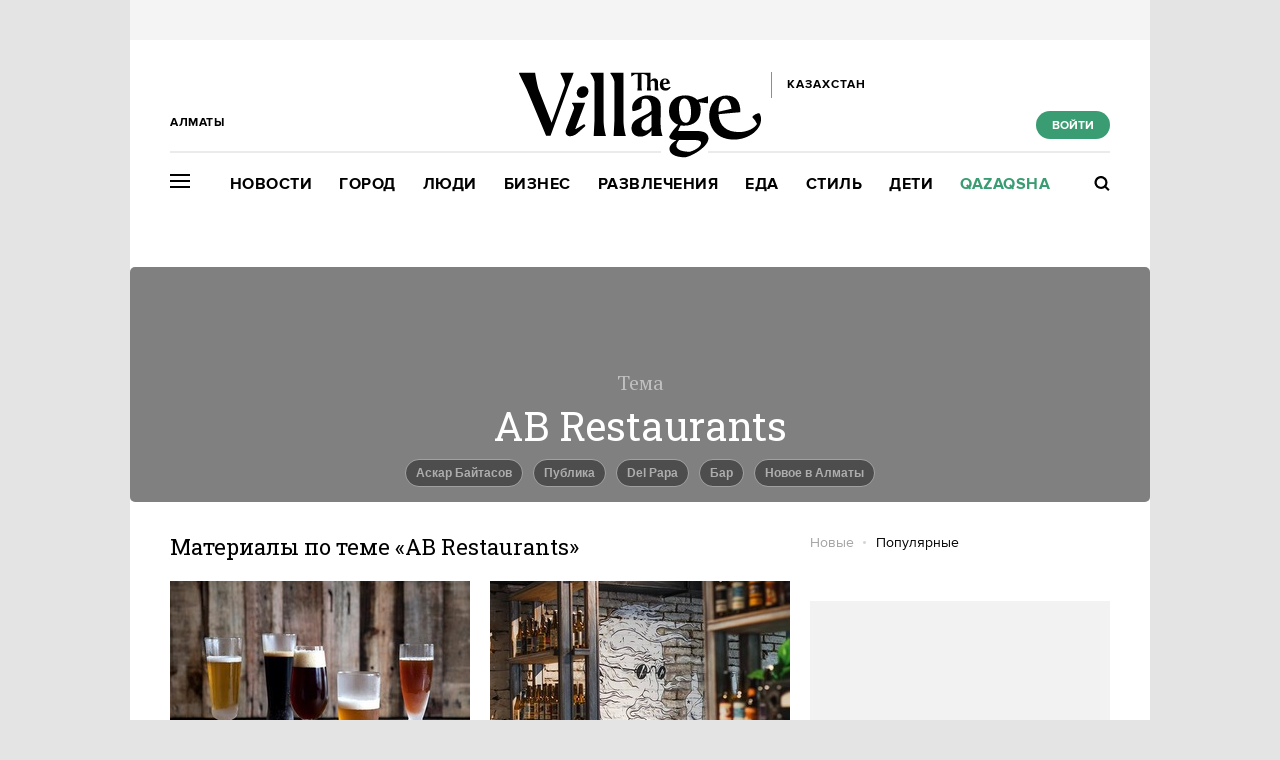

--- FILE ---
content_type: text/html; charset=utf-8
request_url: https://www.the-village-kz.com/tags/AB%20Restaurants/popular
body_size: 19907
content:
<!DOCTYPE HTML><html xmlns="http://www.w3.org/1999/xhtml" xmlns:og="http://ogp.me/ns#" xmlns:fb="http://ogp.me/ns/fb#"><head prefix="og: http://ogp.me/ns# fb: http://ogp.me/ns/fb# article: http://ogp.me/ns/article#"><meta charset="UTF-8"/><link rel="shortcut icon" href="https://img.the-village-kz.com/www.the-village.kz/gui/favicon-52c86a674f58da5ab5f787e0759c0683cab1eba7f869a32a78164de829b4693f.png" /><link rel="apple-touch-icon" href="https://img.the-village-kz.com/www.the-village.kz/gui/apple-touch-icon-25a734978a75196220cf344597f506d12ba8ce7edbbc0d89106305fdebf39d6b.png"/><meta name="viewport" content="width=1024"><title>The Village – Новости, люди, места, события.</title><meta property="fb:app_id" content="312754095855230" />
<meta property="og:description" content="Все статьи по теме «AB Restaurants» на The Village Казахстан" />
<meta property="og:image" content="https://img.the-village-kz.com/www.the-village.kz/gui/franchise/og-start-588f1018c5ceaecb15946262de6b88b3fc3afaae0ceca4f50bfefaeeb36f07d1.jpg" />
<meta property="og:site_name" content="The Village Казахстан" />
<meta property="og:title" content="AB Restaurants" />
<meta property="og:type" content="website" />
<meta property="og:url" content="https://www.the-village-kz.com/tags/AB%20Restaurants" /><meta name="description" content="The Village – Новости, люди, места, события."/><meta name="csrf-param" content="authenticity_token" />
<meta name="csrf-token" content="+cSmOFurty39L5WmLuGDad47IdaAMA8gW7CvkpkoBsDzcZu5w2WuDCttNc6AxtATyu8vjNvbBAQDLcQ0qQ/Gjw==" /><link rel="stylesheet" media="all" href="https://img.the-village-kz.com/www.the-village.kz/gui/application-448947e6541b4a522856e592e3b89d204ab3b3f0a723df9caa7f097a5091b57e.css" /><script type="text/javascript">var LAM = {CurrentUser: {"logged_in":false},CurrentCity: {"id":115,"name":"Алматы","in_name":"Алматы","permalink":"almaty","short_name":"Алматы","country_name":"Казахстан","country_english_name":"Kazakhstan","country_code":"KZ"},GeoCity: {"id":115,"name":"Алматы","in_name":"Алматы","permalink":"almaty","short_name":"Алматы","country_name":"Казахстан","country_english_name":"Kazakhstan","country_code":"KZ"},Request: { ip: "18.118.218.201" },Components: {},Apps: {},Applications: {},Utils: {},Observer: {},Debug: function() { if (window.console) console.log(arguments); },DustGlobals: {lazy_img: },WidgetsContent: {  }};LAM.Errbit = {"api_key":"https://3290aa091f63e5aaadb5e3be280e4ab2@o4505626127564800.ingest.sentry.io/4505805146357760","host":"sentry.setka.io","port":80};LAM.Errbit.env = 'production';</script><script>LAM.Config = {CLIENT_TYPE: "desktop",APP_NAME: 'The Village Казахстан',GRID_AUTH: true,LOGGED_IN: false,FB_APP_ID: '312754095855230',FBAUTH_SESSION_PATH: '/session.json?connect=fb',FBAUTH_RETURN_TO: null,VKButtons: [],DOMAIN_NAME: 'https://www.the-village-kz.com',USERNAME_SYMBOLS: /^[a-zA-Z0-9-_]*$/,BUTTON_DISABLE_ON_PROCESSING: true,UPLOADER_IMAGE_PATH: '/uploaded_images',Z_IMG_BASE64: '[data-uri]'};</script><script src="https://img.the-village-kz.com/www.the-village.kz/gui/application-a8eb57667bc07222b204e0ae4509dedf2d1c38b4bd1268f852a88834eab993ea.js"></script><script type="text/javascript">var I18n = I18n || {};I18n.defaultLocale = 'ru';I18n.locale = 'ru';/* Init dust context */var dustContext = dust.makeBase(dust.handlers || {}).push(LAM.DustGlobals);var WTF = {FB_APP_ID: LAM.Config.FB_APP_ID,onItemRender: LAM.Config.WTF_onItemRender,onBroadcastRender: LAM.Config.WTF_onBroadcastRender};</script><script type="text/javascript">var AUTH = {mobile: false,client_id: 'e2823bb8198d26258df5ee07bd3a678b29f01a8f049bca87ff1594bc6ac02ac5',redirect_url: 'https://www.the-village-kz.com',provider_login: 'https://www.the-village-kz.com/auth/lookatmedia',use_ssl: true,hide_close_button: false,with_provider: true,space: 'village'};</script><!-- START Yandex Verification code -->
<meta name="yandex-verification" content="aedd32b4c6cbbc69" />
<meta name="yandex-verification" content="100fc77983b7162e" />
<!-- END Yandex Verification code -->


<!-- START Google Verification code -->
<meta name="google-site-verification" content="6fFLCiNuktTx-TWEjkaMVX-nZQ7pbrTuBKdYxrBVbYw" />
<meta name="google-site-verification" content="WM9WZrWEOFRpPLVZYf3RTU4U5AYyBQcHREOowO3_MBU" />
<meta name="google-site-verification" content="ulrGOvQzKQNeOkbudbAheWQVQJ7yWLSF96DXm-_XnYg" />
<!-- END Google Verification code -->

<!-- START Pocket Verification code -->
<meta name="pocket-site-verification" content="f7dab75e26a53d9ef5e8bb80a38b98" />
<!-- END Pocket Verification code -->

<!-- START Global site tag (gtag.js) - Google Analytics 
<script async src="https://www.googletagmanager.com/gtag/js?id=UA-105755129-1"></script>
<script>
  window.dataLayer = window.dataLayer || [];
  function gtag(){dataLayer.push(arguments);}
  gtag('js', new Date());

  gtag('config', 'UA-105755129-1');
</script>
<!-- END Global site tag (gtag.js) - Google Analytics -->

<!-- Google tag (gtag.js) -->
<script async src="https://www.googletagmanager.com/gtag/js?id=G-W2Q6SRV7W7"></script>
<script>
  window.dataLayer = window.dataLayer || [];
  function gtag(){dataLayer.push(arguments);}
  gtag('js', new Date());

  gtag('config', 'G-W2Q6SRV7W7');
</script>

<!-- AdFox Library -->
<script src="https://yastatic.net/pcode/adfox/loader.js"></script>
<!-- END AdFox Library -->

<!-- Yandex.Metrika counter -->
<script type="text/javascript" >
    (function (d, w, c) {
        (w[c] = w[c] || []).push(function() {
            try {
                w.yaCounter49339699 = new Ya.Metrika2({
                    id:49339699,
                    clickmap:true,
                    trackLinks:true,
                    accurateTrackBounce:true,
                    webvisor:true
                });
            } catch(e) { }
        });
        var n = d.getElementsByTagName("script")[0],
            s = d.createElement("script"),
            f = function () { n.parentNode.insertBefore(s, n); };
        s.type = "text/javascript";
        s.async = true;
        s.src = "https://mc.yandex.ru/metrika/tag.js";
        if (w.opera == "[object Opera]") {
            d.addEventListener("DOMContentLoaded", f, false);
        } else { f(); }
    })(document, window, "yandex_metrika_callbacks2");
</script>
<noscript><div><img src="https://mc.yandex.ru/watch/49339699" style="position:absolute; left:-9999px;" alt="" /></div></noscript>
<!-- /Yandex.Metrika counter -->
<style>
  .header .links a[href="/village/city/qazaqsha"] { color: #399C72; }
  .header .links a[href="/village/city/qazaqsha"]:hover { color: #FC6540; }
</style></head><body class=" tags"><svg display="none" width="0" height="0" version="1.1" xmlns="http://www.w3.org/2000/svg" xmlns:xlink="http://www.w3.org/1999/xlink">&#13;<defs>&#13;<symbol id="icon_views" viewbox="0 0 14 10">&#13;<title>Views</title>&#13;<path fill-rule="evenodd" clip-rule="evenodd" d="M7,10c-2.7,0-5.5-2.6-7-5c1.5-2.4,4.3-5,7-5c2.7,0,5.5,2.7,7,5 C12.5,7.4,9.7,10,7,10z M7,2C5.3,2,4,3.3,4,5c0,1.7,1.3,3,3,3c1.7,0,3-1.3,3-3C10,3.3,8.6,2,7,2z M7,6C6.4,6,6,5.6,6,5 c0-0.6,0.4-1,1-1s1,0.4,1,1C8,5.6,7.6,6,7,6z"></path>&#13;</symbol>&#13;<symbol id="icon_comments" viewbox="0 0 11 11">&#13;<title>Comments</title>&#13;<path d="M3,10.9l0-4H0V0h11v7H7L3,10.9z"></path>&#13;</symbol>&#13;<symbol id="icon_comments_alt" viewbox="0 0 13 13">&#13;<title>Comments</title>&#13;<path fill-rule="evenodd" clip-rule="evenodd" d="M7.7,0H5.3C2.4,0,0,2.4,0,5.3c0,2.9,2.4,5.3,5.3,5.3h1.6L11,13V9 c1.5-0.9,2-1.8,2-3.7C13,2.4,10.6,0,7.7,0z M9,8.6v1.6L6.9,8.8H5.3c-1.9,0-3.5-1.6-3.5-3.5c0-1.9,1.6-3.5,3.5-3.5h2.4 c1.9,0,3.5,1.6,3.5,3.5C11.2,6.8,10.3,8.1,9,8.6z"></path>&#13;</symbol>&#13;<symbol id="icon_prev" viewbox="0 0 10 16">&#13;<title>Previous</title>&#13;<polygon points="0,8 8,0 9.7,1.8 3.5,8 9.7,14.2 8,16 "></polygon>&#13;</symbol>&#13;<symbol id="icon_next" viewbox="0 0 10 16">&#13;<title>Next</title>&#13;<polygon points="10,8 2,0 0.3,1.8 6.5,8 0.3,14.2 2,16 "></polygon>&#13;</symbol>&#13;<symbol id="icon_clock" viewbox="0 0 12 12">&#13;<title>Clock</title>&#13;<path d="M6.5,3C6.2,3,6,3.2,6,3.5V6H3.5C3.2,6,3,6.2,3,6.5S3.2,7,3.5,7h3C6.8,7,7,6.8,7,6.5v-3C7,3.2,6.8,3,6.5,3z"></path>&#13;<path d="M6,0C2.7,0,0,2.7,0,6s2.7,6,6,6c1.7,0,3.1-0.6,4.2-1.8S12,7.7,12,6C12,2.7,9.3,0,6,0z M6,10.1c-2.3,0-4.1-1.8-4.1-4.1 c0-2.3,1.8-4.1,4.1-4.1s4.1,1.8,4.1,4.1C10.1,8.3,8.3,10.1,6,10.1z"></path>&#13;</symbol>&#13;<symbol id="icon_clock_alt" viewbox="0 0 12 12">&#13;<title>Clock</title>&#13;<path fill-rule="evenodd" clip-rule="evenodd" d="M6,12c-3.3,0-6-2.7-6-6c0-3.3,2.7-6,6-6s6,2.7,6,6C12,9.3,9.3,12,6,12z M6,1.7 C3.6,1.7,1.7,3.6,1.7,6s1.9,4.3,4.3,4.3c2.4,0,4.3-1.9,4.3-4.3S8.4,1.7,6,1.7z M3,7V5.6h2.6V3H7v4H3z"></path>&#13;</symbol>&#13;<symbol id="icon_geo" viewbox="0 0 8 11">&#13;<title>Location</title>&#13;<path d="M5.4,2.6C5,2.2,4.6,2,4,2C2.9,2,2,2.9,2,4s0.9,2,2,2s2-0.9,2-2C6,3.4,5.8,3,5.4,2.6z M0,4c0-2.2,1.8-4,4-4s4,1.8,4,4v1l-4,6 L0,5V4z"></path>&#13;</symbol>&#13;<symbol id="icon_geo_alt" viewbox="0 0 10 13">&#13;<title>Location</title>&#13;<path d="M5,0C2.2,0,0,2.2,0,4.9c0,1.3,0.5,2.4,1.3,3.2L5,13l3.7-4.9c0.8-0.9,1.3-2,1.3-3.2C10,2.2,7.8,0,5,0z M7.2,6.8L7.2,6.8 L5,9.7L2.8,6.8L2.8,6.8C2.3,6.2,2,5.6,2,4.9C2,3.3,3.3,2,5,2s3,1.3,3,2.9C8,5.6,7.7,6.2,7.2,6.8z"></path>&#13;<path fill-rule="evenodd" clip-rule="evenodd" d="M5,3.7c0.7,0,1.3,0.6,1.3,1.3S5.7,6.3,5,6.3C4.3,6.3,3.7,5.7,3.7,5S4.3,3.7,5,3.7z"></path>&#13;</symbol>&#13;<symbol id="icon_updated" viewbox="0 0 17 17">&#13;<title>updated</title>&#13;<path d="m232.500022 675.125v-2.124999c-4.696643.002125-8.502147 3.809593-8.500021 8.503893.001063 2.251968.896278 4.411675 2.488814 6.004539l-1.83543 1.834583c-.150767.149635-.151653.392771-.001948.543291.072637.073136.171672.114219.274782.113688h4.916329c.293562 0 .531495-.237823.531495-.53125v-4.914061c.001063-.212145-.170079-.385156-.3825-.386395-.10311-.000531-.202145.040552-.274782.113687l-1.725587 1.724791c-2.490231-2.490145-2.489346-6.526581.002126-9.015663 1.195509-1.194427 2.816391-1.865572 4.506722-1.866104zm6.011208.366563c3.319895 3.320488 3.318123 8.702403-.003897 12.020766-1.593777 1.591802-3.754304 2.486603-6.007311 2.487666v-2.124999c3.522395-.00124 6.377054-2.856353 6.375814-6.377123-.000532-1.689551-.671987-3.309686-1.866965-4.504644l-1.743303 1.742499c-.145276.146625-.381968.148042-.528661.002834-.07122-.07048-.111259-.166459-.110905-.266688v-4.940623c0-.293427.237933-.53125.531495-.53125h4.942903c.206397-.000531.37435.166104.374881.372583.000354.100053-.039685.196209-.110905.266688z" fill-rule="evenodd" transform="translate(-224 -673)"></path>&#13;&#13;</symbol>&#13;<symbol id="icon_star" viewbox="0 0 24 23">&#13;<title>star</title>&#13;<path d="m65 571.000368-3.7094564 7.571411-8.2905436 1.215255 5.9990863 5.890307-1.4161717 8.322659 7.4170854-3.929326 7.4152581 3.929326-1.4161718-8.322659 5.9990864-5.890307-8.2905436-1.215255z" fill-rule="evenodd" transform="translate(-53 -571)"></path>&#13;</symbol>&#13;<symbol id="village_logo" viewbox="0 0 242 84.62">&#13;<path d="M104.46.16H91.56l-.25.65c1.3.8,4.12,6.69,4.12,8.31v39l-.81,15.08h12.26c-1.13-2.9-2.42-10.73-2.42-15.08Z"></path><path d="M84.54.16H71.63l-.24.65c1.29.8,4.11,6.69,4.11,8.31v39l-.8,15.08H87c-1.13-2.9-2.42-10.73-2.42-15.08Z"></path><path d="M56.55,56.47l-.24-.25,9.84-26.13H53.24l-.32.64c.88,1.05,2.66,3.71,2.09,5.17l-7.9,20.57c-1.45,3.71.32,7.1,4.11,7.1s6.62-2.51,9.44-5.09l5.89-5.24-1.37-1.86S58.24,55.58,56.55,56.47Z"></path><path d="M54.69.16H41.79l-.33.65c1.54,2.5,5,10.32,4.52,11.77L32.59,50.17l-13-33.31c-.89-2.18-2.9-12.58-3.47-16.7H.32L0,.81,7.82,16.86,27.1,63.16h4.44L50,12Z"></path><path d="M64.37,13.55A6.51,6.51,0,0,0,57.76,20c0,3.14,1.61,5.24,5.24,5.24a6.61,6.61,0,0,0,6.45-6.62A4.74,4.74,0,0,0,64.37,13.55Z"></path><path d="M240.14,40.41c-2.33,0-5.48,2.18-6.69,3.55l-.08.65A20.51,20.51,0,0,1,238,51.3c-2.42,4.2-9.68,8.07-17.83,8.07-12.91,0-19.89-6.15-20.66-17.78,5.91-.62,18-1.86,21.87-2,0-10.49-4.2-16.78-14-16.78-10.16,0-17.18,8.39-17.18,20.08,0,14.2,8.87,24,24.93,24,13.07,0,26.94-8.63,26.94-20.65C242,44.45,241.44,41.54,240.14,40.41ZM205.78,26.06c4,0,6.05,4.67,6.7,10l-13.07,3C199.46,31.34,201.63,26.06,205.78,26.06Z"></path><path d="M151.65,14.6l-.72-.56a6.17,6.17,0,0,1-3.63,1.45c-2.31,0-3-1.65-3.14-3.94l6.69-.5c-.08-3.23-1.78-5.32-4.52-5.32-3.31,0-5.49,2.26-5.49,6.21,0,3.55,2,6,5.57,6C148.75,18,150.36,16.62,151.65,14.6Zm-5.56-7.74c1.21,0,1.61,1.13,1.77,2.82l-3.71.93C144.19,8.45,144.56,6.86,146.09,6.86Z"></path><path d="M178,58.32H159.16a24.4,24.4,0,0,1,2.58-5.63,20.48,20.48,0,0,0,3.55.31c9.76,0,16.45-5.65,16.45-16.3A14.24,14.24,0,0,0,180,29.56l8.88,1.09V23.47a87.61,87.61,0,0,1-10.65,3.7c-2.7-2.85-6.82-4.5-12-4.5-10.4,0-16.21,6.53-16.21,15.65,0,7.16,3.73,11.81,9.21,13.71-3.25,3.14-7.25,7.84-9.13,12.1.69,2.39,3.09,3.16,7.39,3.22-3.93,2.65-7,5.26-7,8.88,0,5,5.65,8.39,15.73,8.39,9.2-1.94,23.24-11.62,23.24-18.88C189.41,60.82,185.13,58.32,178,58.32ZM165.37,25.81c4.68,0,6.69,6.78,6.69,13.8,0,5.72-1.53,10.48-5.32,10.48-5.08,0-6.7-7.42-6.7-14.19C160,30.41,161.58,25.81,165.37,25.81ZM171,79.05c-6.37,0-13.63-1.29-13.63-6.21,0-1.85,1.34-4,2.74-5.48h15.25c4.92,0,6.69,1.13,6.69,3.22C182.06,73.41,177.14,77.28,171,79.05Z"></path><path d="M116.48,1.45h2.34V12.5a36.57,36.57,0,0,1-.48,5.25h4.6a21.45,21.45,0,0,1-.49-5.33v-11h2.26A7.83,7.83,0,0,1,128.11,3c0,.35.07.64.07.81V14.2l-.32,3.55h4.27a14.28,14.28,0,0,1-.56-3.63V9a3.66,3.66,0,0,1,2.18-1c1.93,0,1.93,1.45,1.93,3.38v6.38h3.95a11.8,11.8,0,0,1-.56-3.55V9.76c0-2.42-1.29-4.11-3.63-4.11a4.9,4.9,0,0,0-3.87,2.14V0H112.21V3.87h.32C113.82,2.82,115.84,1.45,116.48,1.45Z"></path><path d="M141.65,33.15c0-7-6.05-10.48-13.07-10.48S113.09,28,113.09,35a10.46,10.46,0,0,0,.57,3.47c2.66,0,7.5-1.86,8.87-3.23-.16-4.84.33-7.42.73-8.31a5.71,5.71,0,0,1,3.39-.88c3.63,0,5.8,4,5.8,8.79v3.22A17.6,17.6,0,0,1,126.73,42c-8.39,4-14.2,6.45-14.2,13.31,0,4.68,2.42,8.63,9,8.63,4.68,0,8.72-3.39,10.89-6.13v5.4h11.14c-1.13-2.18-1.94-7.66-1.94-11.37Zm-9.2,21.3c-1.37,1.86-3.38,3.39-5.32,3.39-3.15,0-4.76-2.42-4.76-5.57,0-3.55,1.94-5.48,5-7.1a27.28,27.28,0,0,0,5.08-3.38Z"></path>&#13;</symbol>&#13;<symbol id="village_logo_plus" viewbox="0 0 31 32">&#13;<polygon points="31 11.73 19.78 12.07 20.13 0 10.87 0 11.22 12.07 0 11.73 0 20.27 11.22 19.93 10.87 32 20.13 32 19.78 19.93 31 20.27 31 11.73"></polygon>&#13;</symbol>&#13;<symbol id="village_logo_food" viewbox="0 0 242 84.6">&#13;<path d="M56.5,56.5l-0.2-0.2l9.8-26.1H53.2l-0.3,0.6c0.9,1,2.7,3.7,2.1,5.2l-7.9,20.6c-1.5,3.7,0.3,7.1,4.1,7.1s6.6-2.5,9.4-5.1&#13;&#10;        l5.9-5.2l-1.4-1.9C65.2,51.4,58.2,55.6,56.5,56.5z"></path>&#13;<path d="M54.7,0.2H41.8l-0.3,0.6c1.5,2.5,5,10.3,4.5,11.8L32.6,50.2l-13-33.3c-0.9-2.2-2.9-12.6-3.5-16.7H0.3L0,0.8l7.8,16.1&#13;&#10;      l19.3,46.3h4.4L50,12L54.7,0.2z"></path>&#13;<path d="M64.4,13.6c-3.6-0.1-6.6,2.8-6.6,6.4c0,0,0,0,0,0c0,3.1,1.6,5.2,5.2,5.2c3.6-0.1,6.5-3,6.4-6.6c0.2-2.6-1.8-4.9-4.4-5.1&#13;&#10;      C64.8,13.5,64.6,13.5,64.4,13.6z"></path>&#13;<path d="M240.1,40.4c-2.3,0-5.5,2.2-6.7,3.5l-0.1,0.7c2,1.9,3.5,4.2,4.6,6.7c-2.4,4.2-9.7,8.1-17.8,8.1&#13;&#10;      c-12.9,0-19.9-6.2-20.7-17.8c5.9-0.6,18-1.9,21.9-2c0-10.5-4.2-16.8-14-16.8c-10.2,0-17.2,8.4-17.2,20.1c0,14.2,8.9,24,24.9,24&#13;&#10;      c13.1,0,26.9-8.6,26.9-20.7C242,44.5,241.4,41.5,240.1,40.4z M205.8,26.1c4,0,6.1,4.7,6.7,10l-13.1,3&#13;&#10;      C199.5,31.3,201.6,26.1,205.8,26.1z"></path>&#13;<path d="M151.6,14.6l-0.7-0.6c-1,0.9-2.3,1.4-3.6,1.4c-2.3,0-3-1.6-3.1-3.9l6.7-0.5c-0.1-3.2-1.8-5.3-4.5-5.3&#13;&#10;      c-3.3,0-5.5,2.3-5.5,6.2c0,3.6,2,6,5.6,6C148.8,18,150.4,16.6,151.6,14.6z M146.1,6.9c1.2,0,1.6,1.1,1.8,2.8l-3.7,0.9&#13;&#10;      C144.2,8.4,144.6,6.9,146.1,6.9z"></path>&#13;<path d="M178,58.3h-18.8c0.6-2,1.5-3.9,2.6-5.6c1.2,0.2,2.4,0.3,3.6,0.3c9.8,0,16.4-5.7,16.4-16.3c0.1-2.5-0.5-5-1.7-7.1l8.9,1.1&#13;&#10;      v-7.2c-3.5,1.5-7,2.7-10.6,3.7c-2.7-2.9-6.8-4.5-12-4.5c-10.4,0-16.2,6.5-16.2,15.6c0,7.2,3.7,11.8,9.2,13.7&#13;&#10;      c-3.2,3.1-7.2,7.8-9.1,12.1c0.7,2.4,3.1,3.2,7.4,3.2c-3.9,2.7-7,5.3-7,8.9c0,5,5.6,8.4,15.7,8.4c9.2-1.9,23.2-11.6,23.2-18.9&#13;&#10;      C189.4,60.8,185.1,58.3,178,58.3z M165.4,25.8c4.7,0,6.7,6.8,6.7,13.8c0,5.7-1.5,10.5-5.3,10.5c-5.1,0-6.7-7.4-6.7-14.2&#13;&#10;      C160,30.4,161.6,25.8,165.4,25.8z M171,79.1c-6.4,0-13.6-1.3-13.6-6.2c0-1.8,1.3-4,2.7-5.5h15.2c4.9,0,6.7,1.1,6.7,3.2&#13;&#10;      C182.1,73.4,177.1,77.3,171,79.1z"></path>&#13;<path d="M116.5,1.5h2.3v11.1c0,1.8-0.2,3.5-0.5,5.2h4.6c-0.4-1.7-0.5-3.5-0.5-5.3v-11h2.3c1.2,0.2,2.4,0.8,3.4,1.6&#13;&#10;      c0,0.3,0.1,0.6,0.1,0.8v10.4l-0.3,3.6h4.3c-0.3-1.2-0.5-2.4-0.6-3.6V9c0.6-0.6,1.4-0.9,2.2-1c1.9,0,1.9,1.4,1.9,3.4v6.4h3.9&#13;&#10;      c-0.4-1.1-0.6-2.3-0.6-3.6V9.8c0-2.4-1.3-4.1-3.6-4.1c-1.6,0.1-3,0.9-3.9,2.1V0h-19.4v3.9h0.3C113.8,2.8,115.8,1.5,116.5,1.5z"></path>&#13;<path d="M141.6,33.2c0-7-6.1-10.5-13.1-10.5S113.1,28,113.1,35c0,1.2,0.2,2.4,0.6,3.5c2.7,0,7.5-1.9,8.9-3.2&#13;&#10;      c-0.2-4.8,0.3-7.4,0.7-8.3c1-0.6,2.2-0.9,3.4-0.9c3.6,0,5.8,4,5.8,8.8v3.2c-1.6,1.7-3.6,3-5.7,3.9c-8.4,4-14.2,6.5-14.2,13.3&#13;&#10;      c0,4.7,2.4,8.6,9,8.6c4.7,0,8.7-3.4,10.9-6.1v5.4h11.1c-1.1-2.2-1.9-7.7-1.9-11.4L141.6,33.2z M132.4,54.5&#13;&#10;      c-1.4,1.9-3.4,3.4-5.3,3.4c-3.2,0-4.8-2.4-4.8-5.6c0-3.5,1.9-5.5,5-7.1c1.8-0.9,3.5-2.1,5.1-3.4V54.5z"></path>&#13;</symbol>&#13;<symbol id="village_logo_children" viewbox="0 0 242 84.6">&#13;<path d="M104.5,0.2H91.6l-0.2,0.6c1.3,0.8,4.1,6.7,4.1,8.3v39l-0.8,15.1h12.3c-1.1-2.9-2.4-10.7-2.4-15.1L104.5,0.2z"></path>&#13;<path d="M84.5,0.2H71.6l-0.2,0.6c1.3,0.8,4.1,6.7,4.1,8.3v39l-0.8,15.1H87c-1.1-2.9-2.4-10.7-2.4-15.1L84.5,0.2z"></path>&#13;<path d="M56.5,56.5l-0.2-0.2l9.8-26.1H53.2l-0.3,0.6c0.9,1,2.7,3.7,2.1,5.2l-7.9,20.6c-1.5,3.7,0.3,7.1,4.1,7.1s6.6-2.5,9.4-5.1&#13;&#10;      l5.9-5.2l-1.4-1.9C65.2,51.4,58.2,55.6,56.5,56.5z"></path>&#13;<path d="M54.7,0.2H41.8l-0.3,0.6c1.5,2.5,5,10.3,4.5,11.8L32.6,50.2l-13-33.3c-0.9-2.2-2.9-12.6-3.5-16.7H0.3L0,0.8l7.8,16.1&#13;&#10;      l19.3,46.3h4.4L50,12L54.7,0.2z"></path>&#13;<path d="M64.4,13.6c-3.6-0.1-6.6,2.8-6.6,6.4c0,0,0,0,0,0c0,3.1,1.6,5.2,5.2,5.2c3.6-0.1,6.5-3,6.4-6.6c0.2-2.6-1.8-4.9-4.4-5.1&#13;&#10;      C64.8,13.5,64.6,13.5,64.4,13.6z"></path>&#13;<path d="M240.1,40.4c-2.3,0-5.5,2.2-6.7,3.5l-0.1,0.7c2,1.9,3.5,4.2,4.6,6.7c-2.4,4.2-9.7,8.1-17.8,8.1&#13;&#10;      c-12.9,0-19.9-6.2-20.7-17.8c5.9-0.6,18-1.9,21.9-2c0-10.5-4.2-16.8-14-16.8c-10.2,0-17.2,8.4-17.2,20.1c0,14.2,8.9,24,24.9,24&#13;&#10;      c13.1,0,26.9-8.6,26.9-20.7C242,44.5,241.4,41.5,240.1,40.4z M205.8,26.1c4,0,6.1,4.7,6.7,10l-13.1,3&#13;&#10;      C199.5,31.3,201.6,26.1,205.8,26.1z"></path>&#13;<path d="M151.6,14.6l-0.7-0.6c-1,0.9-2.3,1.4-3.6,1.4c-2.3,0-3-1.6-3.1-3.9l6.7-0.5c-0.1-3.2-1.8-5.3-4.5-5.3&#13;&#10;      c-3.3,0-5.5,2.3-5.5,6.2c0,3.6,2,6,5.6,6C148.8,18,150.4,16.6,151.6,14.6z M146.1,6.9c1.2,0,1.6,1.1,1.8,2.8l-3.7,0.9&#13;&#10;      C144.2,8.4,144.6,6.9,146.1,6.9z"></path>&#13;<path d="M116.5,1.5h2.3v11.1c0,1.8-0.2,3.5-0.5,5.2h4.6c-0.4-1.7-0.5-3.5-0.5-5.3v-11h2.3c1.2,0.2,2.4,0.8,3.4,1.6&#13;&#10;      c0,0.3,0.1,0.6,0.1,0.8v10.4l-0.3,3.6h4.3c-0.3-1.2-0.5-2.4-0.6-3.6V9c0.6-0.6,1.4-0.9,2.2-1c1.9,0,1.9,1.4,1.9,3.4v6.4h3.9&#13;&#10;      c-0.4-1.1-0.6-2.3-0.6-3.6V9.8c0-2.4-1.3-4.1-3.6-4.1c-1.6,0.1-3,0.9-3.9,2.1V0h-19.4v3.9h0.3C113.8,2.8,115.8,1.5,116.5,1.5z"></path>&#13;<path d="M141.6,33.2c0-7-6.1-10.5-13.1-10.5S113.1,28,113.1,35c0,1.2,0.2,2.4,0.6,3.5c2.7,0,7.5-1.9,8.9-3.2&#13;&#10;      c-0.2-4.8,0.3-7.4,0.7-8.3c1-0.6,2.2-0.9,3.4-0.9c3.6,0,5.8,4,5.8,8.8v3.2c-1.6,1.7-3.6,3-5.7,3.9c-8.4,4-14.2,6.5-14.2,13.3&#13;&#10;      c0,4.7,2.4,8.6,9,8.6c4.7,0,8.7-3.4,10.9-6.1v5.4h11.1c-1.1-2.2-1.9-7.7-1.9-11.4L141.6,33.2z M132.4,54.5&#13;&#10;      c-1.4,1.9-3.4,3.4-5.3,3.4c-3.2,0-4.8-2.4-4.8-5.6c0-3.5,1.9-5.5,5-7.1c1.8-0.9,3.5-2.1,5.1-3.4V54.5z"></path>&#13;</symbol>&#13;<symbol id="redefine_logo" viewbox="0 0 205 41.32">&#13;<title>Redefine</title>&#13;<path d="M26.49,40.75,24.73,30.51c-.56-3.34-1.69-5.21-5.2-5.21H5.94V40.75H0V0H16.87C26,0,29.66,4.41,29.66,12.34c0,4.53-2,8.94-7.3,9.51v.45c6.11.23,7.41,2,8.26,7l1.87,11.43ZM16.64,20c5.09,0,7.13-3.11,7.13-7.58,0-4.82-2-7.08-7.13-7.08H6V20Z"></path><path d="M47.09,41.32C38.83,41.32,34,35.09,34,26.38c0-8.21,5.6-14.49,13.3-14.49,7.47,0,12.62,6.11,12.62,14.77,0,.34,0,1.41-.06,1.81H39.79c.4,5.15,3.45,8,7.36,8a7.08,7.08,0,0,0,7.18-5.26l5,.45C58.35,37.24,53.71,41.32,47.09,41.32ZM39.85,24.11H54.11c-.17-4.13-2.61-7.36-6.79-7.36C42.9,16.75,40.13,20,39.85,24.11Z"></path><path d="M75.5,41.32C68,41.32,62.88,35,62.88,26.54S68,11.89,75.79,11.89c4.75,0,7.18,2.49,8.43,5.26h.34V0h5.55V40.75H84.5V36.11h-.34C82.75,39,80.31,41.32,75.5,41.32Zm9.06-14.78c0-5.2-3.28-9.11-8.49-9.11s-8.43,3.91-8.43,9.11,3.28,9.23,8.43,9.23S84.56,31.87,84.56,26.54Z"></path><path d="M106.75,41.32c-8.27,0-13.08-6.23-13.08-14.94,0-8.21,5.6-14.49,13.3-14.49,7.47,0,12.62,6.11,12.62,14.77,0,.34,0,1.41,0,1.81H99.44c.4,5.15,3.46,8,7.36,8A7.08,7.08,0,0,0,114,31.19l5,.45C118,37.24,113.37,41.32,106.75,41.32ZM99.5,24.11h14.26c-.17-4.13-2.6-7.36-6.79-7.36C102.56,16.75,99.78,20,99.5,24.11Z"></path><path d="M137,12.45V17h-6.4V40.75h-5.55V17h-4.92V12.45h4.92V0h12V4.53h-6.4v7.92Z"></path><path d="M145.52,5.66h-5.66V0h5.66Zm0,35.09h-5.66V12.45h5.66Z"></path><path d="M169.8,40.92V25.81c0-5.72-2.32-8.94-6.57-8.94s-7,3.22-7,8.88v15h-5.66V12.45h5.66v4.81c1.36-3.11,4.13-5.37,8.88-5.37,5.72,0,10.31,4,10.31,13.92V40.92Z"></path><path d="M192.15,41.32c-8.26,0-13.07-6.23-13.07-14.94,0-8.21,5.6-14.49,13.3-14.49C199.85,11.89,205,18,205,26.66c0,.34,0,1.41-.06,1.81H184.85c.4,5.15,3.45,8,7.36,8a7.1,7.1,0,0,0,7.19-5.26l5,.45C203.42,37.24,198.77,41.32,192.15,41.32Zm-7.24-17.21h14.26c-.17-4.13-2.6-7.36-6.79-7.36C188,16.75,185.19,20,184.91,24.11Z"></path>&#13;</symbol>&#13;<symbol id="spletnik_logo" viewbox="0 0 91 25">&#13;<title>spletnik</title>&#13;<path d="M9.09711103,15.2962515 C9.09711103,13.0290206 7.38183084,12.0616687 5.32962061,11.2756953 C3.73686042,10.6711004 2.6341803,10.0362757 2.6341803,8.76662636 C2.6341803,7.58766626 3.36930038,7.04353083 4.34946049,7.04353083 C5.14584058,7.04353083 5.97285068,7.40628779 6.64671076,8.01088271 C7.32057083,8.64570738 7.84128089,9.5828295 8.02506091,10.5501814 L8.20884093,10.5501814 L8.05569092,6.9528416 L7.9638009,6.9528416 L7.22868082,7.70858525 L7.13679081,7.70858525 C6.64671076,7.16444982 5.2683606,6.74123337 4.28820049,6.74123337 C1.68465019,6.74123337 0,8.40386941 0,10.3990326 C0,12.8174123 1.92969022,13.8754534 3.58371041,14.5707376 C5.2683606,15.2962515 6.43230073,15.9915357 6.43230073,17.140266 C6.43230073,18.5610641 5.94222068,19.04474 4.59450052,19.04474 C2.6648103,19.04474 0.551340063,17.0495768 0.153150017,14.6311971 L0,14.6311971 L0.122520014,19.04474 L0.245040028,19.04474 L1.22520014,18.1680774 L1.34772015,18.1680774 C2.17473025,18.8633615 3.64497041,19.286578 4.65576053,19.286578 C7.0142708,19.2563482 9.09711103,17.8355502 9.09711103,15.2962515 Z M23.4319527,13.0290206 C23.4319527,16.9286578 21.1347024,19.286578 18.010442,19.286578 C16.6627219,19.286578 15.7744518,18.9842805 15.0087017,18.3192261 L14.9168117,18.3192261 L14.9168117,21.3422007 C14.9168117,22.1281741 14.8861817,22.974607 15.0393317,23.5792019 C15.2231117,24.3349456 15.4375218,24.4558646 16.0194918,24.7279323 C16.2339018,24.8186215 16.4176819,24.8186215 16.6014619,24.8488513 L16.6014619,25 L9.80160111,25 L9.80160111,24.8488513 C9.98538113,24.8186215 10.1691612,24.8186215 10.3835712,24.7279323 C10.9655412,24.4860943 11.2105813,24.3349456 11.3637313,23.5792019 C11.5168813,23.0048368 11.4862513,22.1281741 11.4862513,21.3422007 L11.4862513,10.3688029 C11.4862513,9.85489722 11.4862513,8.88754534 11.4249913,8.4643289 C11.3637313,7.95042322 11.2412113,7.79927449 10.9042812,7.52720677 C10.5673512,7.25513906 9.89349112,7.13422007 9.6484511,7.10399033 L9.6484511,6.98307134 L14.6717717,6.98307134 C14.7942917,6.98307134 14.8861817,7.04353083 14.8861817,7.22490931 L14.8555517,9.00846433 L15.0087017,9.00846433 C15.5294118,7.58766626 16.9996519,6.74123337 18.3167421,6.74123337 C21.1347024,6.74123337 23.4319527,8.76662636 23.4319527,13.0290206 Z M19.7257222,12.9081016 C19.7257222,8.4643289 18.9599722,7.40628779 17.520362,7.40628779 C16.0501218,7.40628779 14.9168117,9.15961306 14.9168117,11.3966143 L14.9168117,14.7521161 C14.9168117,15.9613059 15.2231117,17.3216445 15.7438218,17.8960097 C16.2645318,18.4703748 16.7852419,18.8029021 17.550992,18.8029021 C18.9906022,18.8331318 19.7257222,17.3518742 19.7257222,12.9081016 Z M31.0281935,19.0145103 L31.0281935,18.8633615 C30.8444135,18.8331318 30.5381135,18.8331318 30.3543334,18.7424426 C29.8948834,18.5610641 29.6498434,18.4099154 29.4660633,17.6844015 C29.3435433,17.1704958 29.3435433,16.1426844 29.3435433,15.356711 L29.3435433,1.93470375 C29.3435433,1.1789601 29.3741733,0.604594921 29.3741733,0.181378476 C29.3741733,0.0302297461 29.3129133,1.77635684e-15 29.1903933,1.77635684e-15 L24.3814828,1.77635684e-15 L24.3814828,0.15114873 C24.6571528,0.181378476 25.0247128,0.181378476 25.3003829,0.392986699 C25.5454229,0.574365175 25.6985729,0.785973398 25.7904629,1.29987908 C25.8823529,1.75332527 25.8823529,2.93228537 25.8823529,3.44619105 L25.8823529,15.3869407 C25.8823529,16.2031439 25.8823529,17.2309553 25.7292029,17.7146312 C25.5454229,18.4401451 25.3003829,18.5912938 24.8409328,18.7726723 C24.6265228,18.8633615 24.4121128,18.8633615 24.2283328,18.8935913 L24.2283328,19.04474 L31.0281935,19.0145103 Z M42.8513749,12.3639661 L35.530804,12.3639661 C35.530804,15.5380895 36.0821441,16.9891173 36.8172642,17.8053204 C37.2767142,18.2889964 37.9812043,18.5308343 38.6856944,18.5308343 C40.9216847,18.5308343 41.9631048,16.7170496 42.4225548,15.0544135 L42.7288549,15.1451028 C42.2081448,17.4727932 40.5234946,19.2563482 37.7974243,19.2563482 C36.4190741,19.2563482 34.918204,18.923821 33.8155238,17.9866989 C32.5290637,16.8681983 31.7939436,15.3264813 31.7939436,13.0290206 C31.7939436,8.91777509 34.5812739,6.71100363 37.5830143,6.71100363 C41.1973547,6.71100363 42.8513749,9.12938331 42.8513749,11.6082225 C42.8820049,11.8198307 42.8820049,12.1523579 42.8513749,12.3639661 Z M39.5739645,10.9129383 C39.5739645,9.34099154 39.3595545,8.16203144 38.8388444,7.55743652 C38.5325444,7.22490931 38.1037243,7.07376058 37.6442743,7.07376058 C37.1541942,7.07376058 36.7866342,7.22490931 36.4190741,7.58766626 C35.8983641,8.16203144 35.561434,9.5828295 35.500174,12.0012092 L38.6550644,12.0012092 C39.3595545,11.9709794 39.5739645,11.7593712 39.5739645,10.9129383 Z M51.8872259,17.2007255 C51.4890359,17.8355502 50.7845458,18.1983071 50.0187957,18.1983071 C48.8242255,18.1983071 48.5485555,17.382104 48.5485555,16.3845224 L48.6710755,7.46674728 L51.3358858,7.46674728 L51.3358858,6.9528416 L48.6710755,6.9528416 L48.6710755,2.08585248 L48.3035155,2.08585248 C47.4152454,5.19951632 45.8531152,6.71100363 43.5558649,7.16444982 L43.5558649,7.37605804 C43.984685,7.43651753 44.7504351,7.40628779 45.1792551,7.46674728 C45.1486251,8.82708585 45.0567351,15.4474002 45.0567351,15.9915357 C45.0567351,17.0798065 45.2711451,17.8355502 45.9756352,18.4401451 C46.5576053,18.9540508 47.5071354,19.2563482 48.6710755,19.2563482 C50.3250957,19.2563482 51.6115559,18.1378476 51.9791159,17.3216445 L51.8872259,17.2007255 Z M66.4671076,19.0145103 L66.4671076,18.8935913 C66.2833275,18.8633615 66.0382875,18.8331318 65.8238775,18.7424426 C65.3644274,18.5610641 65.1500174,18.4099154 64.9356074,17.6844015 C64.8130874,17.1704958 64.8130874,16.1426844 64.8130874,15.356711 L64.8130874,10.5804111 C64.8130874,9.2503023 64.4455273,8.31318017 64.0473373,7.73881499 C63.4959972,6.9528416 62.6077271,6.71100363 61.321267,6.71100363 C60.5861469,6.71100363 59.4834668,6.98307134 58.8096067,7.49697703 C58.2582666,7.95042322 57.6456666,8.58524788 57.3393665,9.70374849 L57.2781065,9.70374849 C57.2781065,9.40145103 57.3393665,7.3458283 57.3393665,7.13422007 C57.3393665,7.01330109 57.2781065,6.9528416 57.1555865,6.9528416 L52.377306,6.9528416 L52.377306,7.10399033 C52.622346,7.13422007 52.989906,7.13422007 53.2655761,7.3458283 C53.5106161,7.52720677 53.6943961,7.73881499 53.7862861,8.25272068 C53.8475461,8.70616687 53.8475461,9.85489722 53.8475461,10.3688029 L53.8475461,15.356711 C53.8475461,16.1729141 53.8781761,17.2309553 53.7250261,17.7146312 C53.5412461,18.4401451 53.2962061,18.5610641 52.836756,18.7424426 C52.622346,18.8331318 52.3466759,18.8633615 52.1935259,18.8935913 L52.1935259,19.0145103 L58.8096067,19.0145103 L58.8096067,18.8935913 C58.6258267,18.8633615 58.4114166,18.8331318 58.1970066,18.7424426 C57.6762966,18.5308343 57.5231465,18.2889964 57.3699965,17.5937122 C57.2474765,17.0798065 57.2474765,16.3845224 57.2474765,15.6590085 L57.2474765,12.9987908 C57.2474765,12.1523579 57.3087365,11.4570738 57.3699965,10.7920193 C57.5537765,8.52478839 58.9321267,7.61789601 59.6978768,7.61789601 C60.3411069,7.61789601 60.6780369,7.79927449 60.9230769,8.13180169 C61.229377,8.49455865 61.321267,9.00846433 61.321267,10.0665054 L61.321267,15.6590085 C61.321267,16.3845224 61.290637,17.0798065 61.198747,17.5634825 C61.0455969,18.2889964 60.8618169,18.5006046 60.3717369,18.7424426 C60.1573268,18.8331318 59.9735468,18.8633615 59.7591368,18.8935913 L59.7591368,19.0145103 L66.4671076,19.0145103 Z M73.6957884,19.0145103 L73.6957884,18.8935913 C73.5120084,18.8633615 73.2669683,18.8633615 73.0525583,18.7726723 C72.5931082,18.5912938 72.3480682,18.4401451 72.1642882,17.7146312 C72.0417682,17.3216445 72.0417682,16.4752116 72.0417682,15.8101572 L72.0417682,8.88754534 C72.0417682,8.16203144 72.0723982,7.58766626 72.0723982,7.16444982 C72.0723982,7.01330109 72.0111382,6.98307134 71.8886182,6.98307134 L67.1103376,6.98307134 L67.1103376,7.13422007 C67.3860077,7.16444982 67.7535677,7.19467956 68.0292377,7.37605804 C68.2742778,7.55743652 68.4580578,7.76904474 68.5499478,8.28295042 C68.6112078,8.73639661 68.6112078,9.88512696 68.6112078,10.3990326 L68.6112078,15.8101572 C68.6112078,16.4752116 68.5805778,17.3518742 68.4580578,17.7146312 C68.2742778,18.4401451 68.0292377,18.5912938 67.6004177,18.7726723 C67.3860077,18.8633615 67.1409676,18.8633615 66.9571876,18.8935913 L66.9571876,19.0145103 L73.6957884,19.0145103 Z M72.2255482,2.56952842 C72.2255482,1.45102781 71.2760181,0.69528416 70.295858,0.69528416 C69.3463279,0.69528416 68.4274278,1.5114873 68.4274278,2.56952842 C68.4274278,3.62756953 69.3156979,4.38331318 70.295858,4.38331318 C71.3066481,4.35308343 72.2255482,3.65779927 72.2255482,2.56952842 Z M79.117299,2.01370561e-16 L74.3083884,2.01370561e-16 L74.3083884,0.15114873 C74.5534285,0.181378476 74.9516185,0.181378476 75.2272885,0.392986699 C75.4723286,0.574365175 75.6254786,0.785973398 75.7173686,1.29987908 C75.7786286,1.75332527 75.8092586,2.90205562 75.8092586,3.41596131 L75.8092586,15.3869407 C75.8092586,16.1729141 75.8092586,17.2309553 75.6561086,17.7146312 C75.4723286,18.4401451 75.2579186,18.5912938 74.7678385,18.7726723 C74.5534285,18.8633615 74.3390184,18.8633615 74.1552384,18.8935913 L74.1552384,19.04474 L80.9550992,19.04474 L80.9550992,18.8935913 C80.7713192,18.8633615 80.4650191,18.8633615 80.2506091,18.7726723 C79.7605291,18.5912938 79.546119,18.4401451 79.362339,17.7146312 C79.239819,17.2007255 79.209189,16.1426844 79.209189,15.3869407 L79.209189,13.814994 L80.4343891,12.6058041 C81.3226592,13.0592503 81.6902193,13.814994 82.0271493,15.5683192 C82.2415593,17.1100363 82.8541594,18.6517533 83.4054995,19.0145103 L88,19.0145103 L88,18.8633615 C87.2955099,18.7726723 86.9279499,18.6215236 86.6216498,18.2587666 C86.1009398,17.6844015 85.5495997,15.719468 85.3045597,14.4498186 C84.9369997,12.6058041 84.0180995,11.185006 82.3640794,10.7617896 L83.2217195,9.88512696 C84.0180995,9.03869407 85.3351897,7.98065296 85.6414897,7.79927449 C86.2847198,7.40628779 86.8973199,7.19467956 87.3873999,7.10399033 L87.3873999,6.9528416 L82.1496693,6.9528416 L82.1496693,7.10399033 C82.3947094,7.13422007 82.8847894,7.25513906 83.0991994,7.3458283 C83.4973895,7.52720677 83.5586495,7.82950423 83.5586495,8.16203144 C83.5586495,8.67593712 83.0685694,9.43168077 82.3334494,10.2176542 L79.270449,13.2708585 L79.270449,2.47883918 C79.270449,1.26964933 79.331709,0.453446191 79.331709,0.211608222 C79.270449,0.0604594921 79.209189,0 79.117299,0 Z"></path>&#13;<polygon points="87 17.1384615 88.006993 16 89.993007 16 91 17.1384615 88.986014 20 87 17.1384615"></polygon>&#13;</symbol>&#13;<symbol id="wonderzine_logo" viewbox="0 0 247 72">&#13;<title>Wonderzine</title>&#13;<defs><filter id="a"><fecolormatrix in="SourceGraphic" values="0 0 0 0 1.000000 0 0 0 0 1.000000 0 0 0 0 1.000000 0 0 0 1.000000 0"></fecolormatrix></filter></defs><g filter="url(#a)" fill="none" fill-rule="evenodd"><path d="M96.797 63.996h3.966c.388 0 .701.316.701.707v.308c0 .39-.313.707-.7.707h-7.56l5.084-6.206h-3.303a.705.705 0 0 1-.702-.707v-.292c0-.391.314-.707.702-.707h6.891l-5.079 6.19Z" fill="#020303"></path><path d="M112.462 57.806c.388 0 .702.317.702.708v6.5a.705.705 0 0 1-.702.708h-.41a.705.705 0 0 1-.702-.708v-6.5c0-.39.314-.708.702-.708h.41Z" fill="#020303"></path><path d="M123.636 58.513c0-.39.314-.707.702-.707h1.12v.732c.634-.633 1.347-.95 2.142-.95.914 0 1.625.29 2.135.87.439.492.66 1.294.66 2.411v9.576c0 .39-.313.707-.7.707h-.42a.706.706 0 0 1-.702-.707v-9.14c0-.78-.106-1.316-.32-1.615-.21-.3-.591-.454-1.143-.454-.602 0-1.028.201-1.282.6-.247.395-.37 1.085-.37 2.07v3.104c0 .39-.314.707-.701.707h-.42a.705.705 0 0 1-.701-.707v-6.497Z" fill="#020303"></path><path d="M146.088 60.697c-.254-.975-.863-1.46-1.83-1.46-.223 0-.428.033-.623.102a1.748 1.748 0 0 0-.526.29c-.157.13-.294.28-.406.46-.112.178-.2.38-.26.608h3.645Zm1.867 1.064a.436.436 0 0 1-.433.431h-5.198c.048.65.253 1.167.625 1.553.37.378.846.57 1.426.57.45 0 .826-.11 1.123-.326.213-.16.447-.418.703-.777a.573.573 0 0 1 .746-.168l.637.359a.475.475 0 0 1 .16.685c-.154.224-.31.425-.474.604a3.999 3.999 0 0 1-.846.714 3.312 3.312 0 0 1-.977.41 4.636 4.636 0 0 1-1.134.132c-1.172 0-2.11-.38-2.82-1.14-.71-.763-1.064-1.776-1.064-3.039 0-1.25.345-2.262 1.032-3.038.692-.764 1.609-1.145 2.752-1.145 1.158 0 2.072.369 2.742 1.111.666.737 1 1.76 1 3.064Z" fill="#020303"></path><path d="M56.895 4.263c-.007-.136-.024-.271-.101-.388a.68.68 0 0 0-.569-.308h-7.836c-.28 0-.529.17-.636.429-.107.26-8.454 20.994-8.562 21.258a.68.68 0 0 1-1.274-.023L29.098.85a.683.683 0 0 0-1.282-.006c-.102.269-9.009 24.123-9.11 24.389a.683.683 0 0 1-1.277.01c-.103-.265-8.185-20.975-8.287-21.24a.684.684 0 0 0-.636-.436H.684a.685.685 0 0 0-.567.303.742.742 0 0 0-.109.35.759.759 0 0 0 .032.366c.046.119 17.228 43.355 17.334 43.619.106.264.36.436.643.433a.685.685 0 0 0 .633-.448c.099-.267 8.698-23.464 8.8-23.735a.682.682 0 0 1 1.282.003c.1.27 8.549 23.43 8.646 23.698a.685.685 0 0 0 1.274.03L56.845 4.598a.771.771 0 0 0 .05-.335" fill="#231F20"></path><path d="M76.865 37.418c-7.312 0-12.417-5.396-12.417-13.12 0-7.792 5.105-13.233 12.417-13.233 7.312 0 12.417 5.441 12.417 13.232 0 7.725-5.105 13.121-12.417 13.121m0-34.623c-12.13 0-21.28 9.244-21.28 21.502 0 12.196 9.15 21.392 21.28 21.392 12.132 0 21.28-9.196 21.28-21.392 0-12.258-9.148-21.502-21.28-21.502" fill="#231F20"></path><path d="M162.775 34.176c-2.94 2.267-6.357 2.47-9.338 2.47h-.41a.687.687 0 0 1-.684-.69v-23.43c0-.38.307-.69.684-.69h.41c3.23 0 6.598.301 9.412 2.43 2.692 2.034 4.373 5.87 4.373 10.031 0 4.119-1.626 7.705-4.447 9.88m5.377-26.587c-4.47-3.367-8.902-4.024-15.045-4.024h-8.725a.687.687 0 0 0-.683.69v39.971c0 .382.306.69.683.69h8.616c5.7 0 10.163-.656 14.795-3.948 5.348-3.802 8.293-9.728 8.293-16.672 0-4.006-1.03-11.508-7.934-16.707" fill="#231F20"></path><path d="M203.525 3.567h-22.484a.687.687 0 0 0-.684.689v39.972c0 .38.307.689.684.689h22.484a.685.685 0 0 0 .684-.69v-6.892a.686.686 0 0 0-.684-.69h-13.842a.687.687 0 0 1-.683-.688v-5.094c0-.381.308-.69.683-.69h9.62a.685.685 0 0 0 .683-.69v-6.76a.685.685 0 0 0-.684-.69h-9.619a.688.688 0 0 1-.683-.69v-8.817c0-.38.308-.69.683-.69h13.842a.686.686 0 0 0 .684-.688V4.256a.686.686 0 0 0-.684-.69" fill="#231F20"></path><path d="M229.906 21.071c-1.468 1.044-3.502.951-5.818.951h-5.567a.687.687 0 0 1-.685-.689V12.41c0-.309.244-.572.55-.572 3.02 0 5.071-.014 6.25 0 2.676.031 4.362.194 5.542 1.128 1.224.965 1.85 2.187 1.85 3.63 0 1.756-.665 3.44-2.122 4.476m15.92 16.86a.683.683 0 0 0-.543-.165 6.534 6.534 0 0 1-.898.062c-.69 0-1.386-.122-2.075-.337-1.509-.47-2.718-1.343-3.8-2.47-.004-.004-.01-.01-.012-.014s-4.623-5.703-4.739-5.84a.574.574 0 0 1 .217-.887 13.565 13.565 0 0 0 2.38-1.326c.745-.52 1.532-1.249 2.335-2.16.784-.893 1.422-2.058 1.903-3.466.484-1.42.728-3.037.728-4.812 0-3.972-1.324-7.183-3.95-9.533-2.653-2.372-6.763-3.428-12.226-3.428-1.88 0-14.07-.009-15.302.003a.688.688 0 0 0-.68.69v39.603a.69.69 0 0 0 .308.576.678.678 0 0 0 .647.056l7.306-3.188a.687.687 0 0 0 .411-.632v-9.8c0-.382.308-.69.685-.69h5.742c.221 0 .424.105.551.281.127.177 6.465 8.878 6.465 8.88l.004.002c1.295 1.193 2.22 2.64 3.54 3.612 1.313.971 2.651 1.662 3.97 2.07 1.283.397 2.574.607 3.832.607h.156c.967 0 1.895-.13 2.781-.384a.685.685 0 0 0 .496-.664V38.45a.697.697 0 0 0-.232-.519" fill="#231F20"></path><path d="M137.787 4.02c-.211.093-7.025 3.064-7.275 3.175a.692.692 0 0 0-.414.632v18.641a.681.681 0 0 1-1.178.476L103.597.214a.68.68 0 0 0-.748-.165.69.69 0 0 0-.431.641v43.176c0 .232.119.448.31.575.193.128.436.15.647.057l7.275-3.175a.687.687 0 0 0 .41-.632V21.793a.681.681 0 0 1 1.179-.476l25.323 26.732a.68.68 0 0 0 .748.163.686.686 0 0 0 .43-.639V4.653a.688.688 0 0 0-.307-.576.676.676 0 0 0-.646-.057" fill="#231F20"></path></g>&#13;</symbol>&#13;<symbol id="icon_search" viewbox="0 0 13 13">&#13;<title>Search</title>&#13;<path d="M10.2,8.9l2.8,2.8L11.7,13l-2.8-2.8c-0.9,0.7-2.1,1-3.2,1c-1.5,0-2.9-0.6-4-1.6C0.6,8.5,0,7.1,0,5.6s0.6-2.9,1.6-4 C2.7,0.6,4.1,0,5.6,0c1.5,0,2.9,0.6,4,1.7c1,1,1.5,2.2,1.6,3.5C11.3,6.5,11,7.8,10.2,8.9z M3,8.3C3.7,9,4.6,9.3,5.6,9.3 S7.5,9,8.2,8.3C9,7.5,9.3,6.6,9.3,5.6S9,3.7,8.2,3C7.5,2.3,6.6,1.9,5.6,1.9C4.6,1.9,3.7,2.3,3,3C2.3,3.7,1.9,4.6,1.9,5.6 C1.9,6.6,2.3,7.5,3,8.3z"></path>&#13;</symbol>&#13;</defs>&#13;</svg><div class="page-content app-content"><div class="row row-banner-top"><div class="row-cont"><div class="banner"><!--AdFox START-->
<!--villagekazakhstan-->
<!--Площадка: the-village.kz / * / *-->
<!--Тип баннера: 990x90 / 990x250 top-->
<!--Расположение: <верх страницы>-->
<div id="adfox_150461094083912231"></div>
<script>
    window.Ya.adfoxCode.create({
        ownerId: 260307,
        containerId: 'adfox_150461094083912231',
        params: {
            pp: 'g',
            ps: 'cnvj',
            p2: 'frri'
        }
    });
</script>
</div></div></div><section class="page-holder"><div class="row header"><div class="row-cont"><div class="logo"><div class="line"></div><a href="/" class="village logo-"><svg alt="The Village Казахстан"><use xlink:href="#village_logo"></use></svg></a><div class="logo__name">Казахстан</div></div><div class="local-services"><div class="dd-able j-dropdown city-picker"><div><span class="selected-option">Алматы</span></div></div></div><div class="controls" data-mark_active="service-"><ul class="links"><li data-mark="service-/news"><a href="/news">Новости</a></li><li data-mark="service-/village/city"><a href="/village/city">Город</a></li><li data-mark="service-/village/people"><a href="/village/people">Люди</a></li><li data-mark="service-/village/business"><a href="/village/business">Бизнес</a></li><li data-mark="service-/village/weekend"><a href="/village/weekend">Развлечения</a></li><li data-mark="service-/village/food"><a href="/village/food">Еда</a></li><li data-mark="service-/village/service-shopping"><a href="/village/service-shopping">Стиль</a></li><li data-mark="service-/village/children"><a href="/village/children">Дети</a></li><li data-mark="service-/village/city/qazaqsha"><a href="/village/city/qazaqsha">Qazaqsha</a></li></ul><div class="site-search"><div class="site-search-overlay" role="site_search"><form action="/search" class="b-search-from"><input type="text"name="query"class="query"placeholder="Поиск"autocomplete="off"><button class="submit" type="submit"><svg alt="search" class="icon_search"><use xlink:href="#icon_search"></use></svg></button></form></div><div class="toggle-search" role="toggle_search"><svg alt="search" class="icon_search"><use xlink:href="#icon_search"></use></svg></button></div></div><div class="toggle-navigation" role="toggle_nav"><svg alt="menu"><path fillRule="evenodd" class="line line1" d="M0 0h23.5v2H0z" /><path fillRule="evenodd" class="line line2" d="M0 6h23.5v2H0z" /><path fillRule="evenodd" class="line line3" d="M0 12h23.5v2H0z" /></svg></div></div><div class="user-settings user-unlogined"><div class="button-group"><a href="/login"class="button button-accent button-login"role="show_login_form">Войти</a></div></div><div class="side-nav"><div class="row-cont"><h4>Разделы</h4><ul class="side-nav-links" data-mark_active="service-"><li data-mark="service-/village/people/people/"><a href="/village/people/people/">Люди в городе</a></li><li data-mark="service-/village/people/experience/"><a href="/village/people/experience/">Личный опыт</a></li><li data-mark="service-/village/people/howtobe"><a href="/village/people/howtobe">Как всё устроено</a></li><li data-mark="service-/village/city/asking-question/"><a href="/village/city/asking-question/">Есть вопрос</a></li></ul></div><script type="text/javascript">LAM.Utils.init({items: [{type: 'SideNav'}]});</script></div></div></div><script type="text/javascript">LAM.Utils.init({items: [{type: 'SiteSearch'}]});</script><div class="row tags-header tags-header-covers "><div class="row-cont"><div class="posts"></div><div class="title"><div class="tag-name">AB Restaurants</div class="tag-name"><h2 role="tags:subtitle">Тема</h2><div id="tags-suggest"><form class="search input" action="/tags/search"><h2 role="tags:search_subtitle">Искать статьи по теме:</h2><div class="field"><div class="field-border"></div><input type="text" name="tag" value="AB Restaurants" autocomplete="off"></div></form></div><ul class="tags-similar" data-current="tag-183"><li id="tag-161"><a href="/tags/%D0%90%D1%81%D0%BA%D0%B0%D1%80%20%D0%91%D0%B0%D0%B9%D1%82%D0%B0%D1%81%D0%BE%D0%B2">Аскар Байтасов</a></li><li id="tag-173"><a href="/tags/%D0%9F%D1%83%D0%B1%D0%BB%D0%B8%D0%BA%D0%B0">Публика</a></li><li id="tag-177"><a href="/tags/Del%20Papa">Del Papa</a></li><li id="tag-189"><a href="/tags/%D0%91%D0%B0%D1%80">Бар</a></li><li id="tag-159"><a href="/tags/%D0%9D%D0%BE%D0%B2%D0%BE%D0%B5%20%D0%B2%20%D0%90%D0%BB%D0%BC%D0%B0%D1%82%D1%8B">Новое в Алматы</a></li></ul></div></div></div><div class="row tags-header"><div class="row-cont"><ul class="sidebar dotted-list-marker tabs-filters"><li class=""><a href="/tags/AB%20Restaurants">Новые</a></li><li class="active"><a href="/tags/AB%20Restaurants/popular">Популярные</a></li></ul><h1 class="g-title">Материалы по теме «AB Restaurants»</h1></div></div><div class="row main-row"><div class="row-cont"><div class="posts-layout"><div class="post-block posts-sidebar"><aside class="sidebar"><div class="banner"><!--AdFox START-->
<!--villagekazakhstan-->
<!--Площадка: the-village.kz / * / *-->
<!--Тип баннера: BUTTON (300x90 TOP)-->
<!--Расположение: <верх страницы>-->
<div id="adfox_150461102549588406"></div>
<script>
    window.Ya.adfoxCode.create({
        ownerId: 260307,
        containerId: 'adfox_150461102549588406',
        params: {
            pp: 'g',
            ps: 'cnvj',
            p2: 'frrp'
        }
    });
</script></div><div class="banner-centering-wrap banner-border-wrap"><div id="rightTopBanner" class="banner banner-on_z_top"><!--AdFox START-->
<!--villagekazakhstan-->
<!--Площадка: the-village.kz / * / *-->
<!--Тип баннера: 240x400 / 300x500-->
<!--Расположение: <верх страницы>-->
<div id="adfox_150461085049821624"></div>
<script>
    window.Ya.adfoxCode.create({
        ownerId: 260307,
        containerId: 'adfox_150461085049821624',
        params: {
            pp: 'g',
            ps: 'cnvj',
            p2: 'frrh'
        }
    });
</script></div><a href="/pages/ads" class="banner-ad-link">Купить рекламу</a></div><div class="banner"><!--AdFox START-->
<!--villagekazakhstan-->
<!--Площадка: the-village.kz / * / *-->
<!--Тип баннера: BANNERKI (300x90 NIZ)-->
<!--Расположение: <верх страницы>-->
<div id="adfox_150461105743285854"></div>
<script>
    window.Ya.adfoxCode.create({
        ownerId: 260307,
        containerId: 'adfox_150461105743285854',
        params: {
            pp: 'g',
            ps: 'cnvj',
            p2: 'frrq'
        }
    });
</script></div></aside></div><div class="post-block post-block-featured post-block-featured-h201"><a href="/village/food/food-guide/57-to-beer-or-not-to-beer" class="post-link" role="trackEvent:click"><div class="post-preview"><img src="https://img.the-village-kz.com/the-village.com.kz/post-image_featured/Q55CPDb8Ud-KYfujic7amw-default.jpg" alt="7 мест с крафтовым пивом в Алматы" title="7 мест с крафтовым пивом в Алматы" width="300" height="201" data-retina="true"></div><div class="post-data"><h2 class="post-title">7 мест с крафтовым пивом в Алматы</h2><p class="post-preamble">Где пить вишневый эль, «Желтую прессу» и шоколадно-кокосовый кекс</p></div><div class="meta-counters"><ul class="post-meta"><li class="item-meta meta-views-counter"><span><svg class="icon icon-views"><use xlink:href="#icon_views"></use></svg>26890</span></li><li class="item-meta meta-comments-counter"><span><svg class="icon icon-comments"><use xlink:href="#icon_comments"></use></svg>1</span></li></ul></div></a><ul class="post-meta"><li class="item-meta meta-category"><a href="/village/food/food-guide/">Гид The Village</a></li></ul></div><div class="post-block post-block-featured post-block-featured-h200"><a href="/village/food/novoje-v-almaty/71-five-new-bars" class="post-link" role="trackEvent:click"><div class="post-preview"><img src="https://img.the-village-kz.com/the-village.com.kz/post-image_featured/y0fkAB89ZZh4WEvZBeKdZA-default.jpg" alt="5 новых кафе и баров августа" title="5 новых кафе и баров августа" width="300" height="200" data-retina="true"></div><div class="post-data"><h2 class="post-title">5 новых кафе и баров августа</h2><p class="post-preamble">Ресторан честных цен, ближневосточная кухня и бар с коктейлями в бутылках </p></div><div class="meta-counters"><ul class="post-meta"><li class="item-meta meta-views-counter"><span><svg class="icon icon-views"><use xlink:href="#icon_views"></use></svg>16717</span></li></ul></div></a><ul class="post-meta"><li class="item-meta meta-category"><a href="/village/food/novoje-v-almaty/">Новое в Алматы</a></li></ul></div></div><div class="posts-layout"><div class="post-block post-block-featured post-block-featured-h201"><a href="/village/city/point-of-view/3301-askar-baitasov-vs-society" class="post-link" role="trackEvent:click"><div class="post-preview"><img src="https://img.the-village-kz.com/the-village.com.kz/post-image_featured/WVVynGnBg_4AZz9cm1pk9w-default.jpg" alt="Против системы: Аскар Байтасов — о том, как делать город лучше с помощью еды" title="Против системы: Аскар Байтасов — о том, как делать город лучше с помощью еды" width="300" height="201" data-retina="true"></div><div class="post-data"><h2 class="post-title">Против системы: Аскар Байтасов — о том, как делать город лучше с помощью еды</h2><p class="post-preamble">Рестораны как новая школа жизни
</p></div><div class="meta-counters"><ul class="post-meta"><li class="item-meta meta-views-counter"><span><svg class="icon icon-views"><use xlink:href="#icon_views"></use></svg>13156</span></li><li class="item-meta meta-comments-counter"><span><svg class="icon icon-comments"><use xlink:href="#icon_comments"></use></svg>1</span></li></ul></div></a><ul class="post-meta"><li class="item-meta meta-category"><span class="g-sp-badge" style="background-color: #f2360c">СПЕЦПРОЕКТ</span></li></ul></div></div><div class="g-clear g-pt-30"><!-- --></div></div></div><div class="row row-footer"><footer class="row-cont"><div class="footer-wrap"><a href="/" class="footer-logo"></a><i class="age-warning">16+</i><div class="copyright"><p>&copy;&nbsp;<nobr>2026</nobr> The Village Казахстан. Городской интернет-сайт The Village. Люди, места, события. Новости Казахстана. Использование материалов The Village разрешено только с предварительного согласия правообладателей. Администратор раздела —  ТОО «Akyn Media». Генеральный директор — Айсана Ашим.<br><span class="weather-service">Прогноз погоды предоставлен <a href="https://openweathermap.org/" target="_blank">OpenWeatherMap</a></span></p></div><div class="copyright cookie"><p>Мы используем cookie, чтобы собирать статистику и делать контент более интересным. Также cookie используются для отображения более релевантной рекламы. Вы можете прочитать подробнее о <a href="https://ru.wikipedia.org/wiki/Cookie">cookie-файлах</a> и изменить настройки вашего браузера.</p></div><ul class="footer-social"><li><a href="https://vk.com/villagekazakhstan"class="social-vk"target="_blank"title="Вконтакте">Вконтакте</a></li><li><a href="https://twitter.com/villagekz"class="social-tw"target="_blank"title="Twitter">Twitter</a></li><li><a href="https://plus.google.com/b/106764141713631812186/106764141713631812186"class="social-gp"target="_blank"title="Google+">G+</a></li><li><a href="tg://resolve?domain=villagekazakhstan"class="social-tg"target="_blank"title="Telegram">Telegram</a></li><li><a href="/feeds" title="RSS" class="social-rss">RSS</a></li><li><a href="https://www.facebook.com//villagekazakhstan/"class="social-fb"target="_blank"title="Facebook">Facebook</a></li><li><a href="https://www.instagram.com/villagekazakhstan"class="social-insta"target="_blank"title="Instagram">Instagram</a></li></ul></div><div class="footer-wrap"><ul class="subnav"><li><a href="/pages/kazakhstan-about">О сайте</a></li><li><a href="/pages/contacts-kazakhstan">Контакты</a></li><li><a href="/pages/ads-kazakhstan">Рекламодателям</a></li></ul><div class="counters"></div><div class="other-projects"><h4 class="redefine"><svg alt="Redefine"><use xlink:href="#redefine_logo"></use></svg></h4><ul><li class="village"><a href="https://www.the-village.ru" target="_blank"><svg alt="The Village"><use xlink:href="#village_logo"></use></svg></a></li><li class="wonderzine"><a href="https://www.wonderzine.com" target="_blank"><svg alt="Wonderzine"><use xlink:href="#wonderzine_logo"></use></svg></a></li></ul></div></div></footer></div><div class="row"></div></section><script>LAM.Utils.initLazyImages();LAM.Utils.mark_active();</script><!-- START Facebook init -->
<script>
  window.fbAsyncInit = function() {
    FB.init({
      appId      : LAM.Config.FB_APP_ID,
      xfbml      : true,
      version    : 'v2.8'
    });
  };

  (function(d, s, id){
     var js, fjs = d.getElementsByTagName(s)[0];
     if (d.getElementById(id)) {return;}
     js = d.createElement(s); js.id = id;
     js.src="https://connect.facebook.net/en_US/sdk.js";
     fjs.parentNode.insertBefore(js, fjs);
   }(document, 'script', 'facebook-jssdk'));
</script>
<!-- END Facebook init --><!-- счетчики эксперимент -->


<!-- START InRead -->
<script>
  var isInReadInited = false;

  function initMobileInRead(){
    if(isInReadInited){
      return false;
    }
    var customDomain = undefined,
        inReadContainer = ($('.stk-post').length > 0) ? $('.article-text .stk-post') : $('.article-text');

    if(LAM.GeoCity){
      if(LAM.GeoCity.country_english_name == 'Ukraine'){
        customDomain = 'ads.adfox.me';
      }
    }

    if (!LAM.Config.BANNER_BRANDING && !LAM.Config.BRANDED && !$('.article-text').hasClass('disable-native-roll') && !$('body').hasClass('pages') && !window.location.href.match(/\/(new|\/edit)$/)){
      inReadContainer.children('*').eq(3).after('<div id="adfox_163847897573398551" style="margin: 0 -10px 20px !important;"></div>');

      console.log('mobile inRead Called');

      window.yaContextCb.push(()=>{
        Ya.adfoxCode.createScroll({
            ownerId: 239538,
            containerId: 'adfox_163847897573398551',
            params: {
                p1: 'crojp',
                p2: 'fork',
                puid7: '',
                puid18: '',
                puid25: '',
                puid48: '',
                puid57: '',
                puid60: '',
                puid61: ''
            }
        }, ['tablet', 'phone'], {
            tabletWidth: 830,
            phoneWidth: 480,
            isAutoReloads: false
        })
      });
    }
    isInReadInited = true;
  }

  if ($('body').is('.mobile')){
    $(document).on('ready', function(){
      var inReadContainer = ($('.stk-post').length > 0) ? $('.article-text .stk-post') : $('.article-text');

      if(inReadContainer.children('*').length > 3){
        initMobileInRead();
      }
    });
  }
</script>
<!-- END InRead -->

</div><!-- Copyright © 2013, Erik Flowers (http://www.helloerik.com/), with Reserved Font Name Weather Icons. --><!-- Copyright © TypeTogether s.r.o, with Reserved Font Name Adelle. --></body></html>
